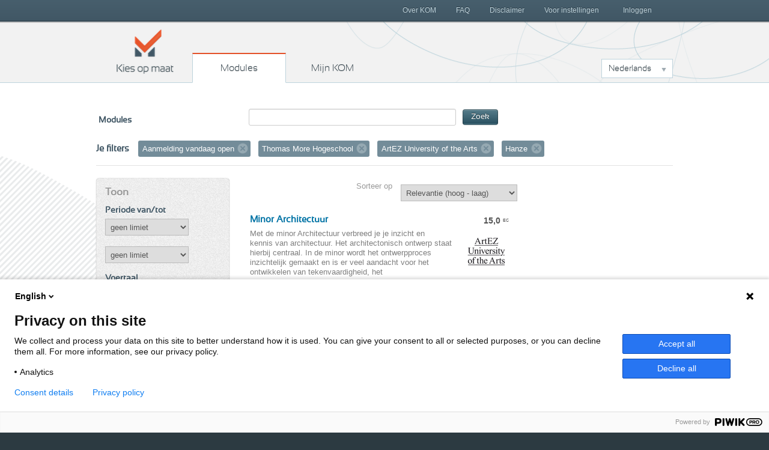

--- FILE ---
content_type: text/html; charset=utf-8
request_url: https://www.kiesopmaat.nl/modules/?open=1&org=tmh&org=artez&org=hg
body_size: 5060
content:


<!DOCTYPE html>
<html lang="nl" class="">
    <head>

        <title>Kies op maat Modules</title>

        <link rel="icon" href="/static/img/favicon.788836d991ca.ico">
        <meta charset="utf-8">
        <meta name="description" content="Omschrijving">
        <meta name="keywords" content="">
        <meta name="author" content="Kies op maat">
        <meta http-equiv="X-UA-Compatible" content="IE=Edge">
        <meta name="viewport" content="width=device-width, initial-scale=1.0, maximum-scale=5.0">

        <meta name="robots" content="all">
        
            <meta name="robots" content="index,follow">

        

        <link rel="stylesheet" href="/static/css/kom.0b5e3c9c0517.css">
        <link rel="stylesheet" href="/static/npm/@fortawesome/fontawesome-free/css/all.min.107e228017f9.css">

        


        
        
        

        
        
            <script type="text/javascript">
              (function(window, document, dataLayerName, id) { window[dataLayerName]=window[dataLayerName]||[],window[dataLayerName].push({start:(new Date).getTime(),event:"stg.start"});
              var scripts=document.getElementsByTagName('script')[0],tags=document.createElement('script');
              var qP=[];dataLayerName!=="dataLayer"&&qP.push("data_layer_name="+dataLayerName);
              var qPString=qP.length>0?("?"+qP.join("&")):"";
              tags.async=!0,tags.src="https://surfnl.containers.piwik.pro/"+id+".js"+qPString,scripts.parentNode.insertBefore(tags,scripts);
              !function(a,n,i){a[n]=a[n]||{};
                  for(var c=0;c<i.length;c++)!function(i){a[n][i]=a[n][i]||{},a[n][i].api=a[n][i].api||function(){var a=[].slice.call(arguments,0);
                      "string"==typeof a[0]&&window[dataLayerName].push({event:n+"."+i+":"+a[0],parameters:[].slice.call(arguments,1)})}}(i[c])}(window,"ppms",["tm","cm"]);
              })(window, document, 'dataLayer', 'f8b6d164-ce84-438a-95cd-aa12b4ce57bb');
            </script>
        
        
    </head>
    <body class="search-modules" id="modules">
        
        

        
        <header>
            <h1>
                Kies op maat
            </h1>
            <nav id="main-nav">
                <span>
                    <a href="/" class="home">
                        Kies op maat
                    </a>
                    <a href="/modules/" class="modules">
                        Modules
                    </a>
                    <a href="/my/" class="mijn">
                        Mijn KOM
                        
                    </a>
                </span>
                <div class="dropdown languageselect">
                    
                    
                        
                            <a data-toggle="dropdown" href="#" role="button" aria-haspopup="true" aria-expanded="false" class="dropdown-toggle" id="languagedropdownbutton">Nederlands</a>
                        
                    
                        
                    
                        
                    
                    <div aria-labelledby="languagedropdownbutton" class="dropdown-menu dropdown-menu options">
                        
                            
                        
                            
                                <a href="#" data="en" class="dropdown-item">English</a>
                            
                        
                            
                                <a href="#" data="de" class="dropdown-item">Deutsch</a>
                            
                        
                    </div>
                </div>
            </nav>
            <div id="secondary-nav">
                <span>
                    
                        <a href="/my/" class="inloggen">
                            Inloggen
                        </a>
                    
                    <a class="menu">
                        Menu
                    </a>
                    <nav class="close">
                        
                        

	<a href="/over-kom/" class="">
		Over KOM
	</a>

	<a href="/faq/" class="">
		FAQ
	</a>

	<a href="/disclaimer/" class="">
		Disclaimer
	</a>

	<a href="/voor-instellingen/" class="">
		Voor instellingen
	</a>



                    </nav>
                </span>
            </div>
        </header>
        

        
        
	<div class="aside-main-aside clearfix" id="content">
		
			

<div id="search">
    <form method="get">

        <label>Modules</label>
        <span class="search-field">
            <input type="text" name="q" value="" id="id_search">
            <button type="submit" class="btn btn-primary btn-small">Zoek</button>
        </span>
    </form>

    
        <div id="filter">
            <h3>Je filters</h3>
            <ol class="filter-labels">
                
                    <li>
                        Aanmelding vandaag open
                        <a href="?org=tmh&amp;org=artez&amp;org=hg">Verwijder filter</a>
                    </li>
                
                
                
                
                    
                        <li>
                            Thomas More Hogeschool
                            
                            <a href="?open=1&amp;org=artez&amp;org=hg">Verwijder filter</a>
                        </li>
                    
                
                    
                        <li>
                            ArtEZ University of the Arts
                            
                            <a href="?open=1&amp;org=tmh&amp;org=hg">Verwijder filter</a>
                        </li>
                    
                
                    
                        <li>
                            Hanze
                            
                            <a href="?open=1&amp;org=tmh&amp;org=artez">Verwijder filter</a>
                        </li>
                    
                
            </ol>
        </div>
    
</div>

		
		<aside class="second select-filter">
			
	

<h2>Toon</h2>


<h3>Periode van/tot</h3>
<form method="get" data-auto-submit="true" id="datefromfilter">
    <select name="from" id="from">
        <option value="">geen limiet</option>
        
            <optgroup label="2026">
                
                    <option value="2601" >januari 2026</option>
                
                    <option value="2602" >februari 2026</option>
                
                    <option value="2603" >maart 2026</option>
                
                    <option value="2604" >april 2026</option>
                
                    <option value="2605" >mei 2026</option>
                
                    <option value="2606" >juni 2026</option>
                
                    <option value="2607" >juli 2026</option>
                
                    <option value="2608" >augustus 2026</option>
                
                    <option value="2609" >september 2026</option>
                
                    <option value="2610" >oktober 2026</option>
                
                    <option value="2611" >november 2026</option>
                
                    <option value="2612" >december 2026</option>
                
            </optgroup>
        
            <optgroup label="2027">
                
                    <option value="2701" >januari 2027</option>
                
                    <option value="2702" >februari 2027</option>
                
                    <option value="2703" >maart 2027</option>
                
                    <option value="2704" >april 2027</option>
                
                    <option value="2705" >mei 2027</option>
                
                    <option value="2706" >juni 2027</option>
                
                    <option value="2707" >juli 2027</option>
                
                    <option value="2708" >augustus 2027</option>
                
                    <option value="2709" >september 2027</option>
                
                    <option value="2710" >oktober 2027</option>
                
                    <option value="2711" >november 2027</option>
                
                    <option value="2712" >december 2027</option>
                
            </optgroup>
        
    </select>
</form>
<form method="get" data-auto-submit="true" id="dateuntilfilter">
    <select name="until" id="until">
        <option value="">geen limiet</option>
        
            <optgroup label="2026">
                
                    <option value="2601" >januari 2026</option>
                
                    <option value="2602" >februari 2026</option>
                
                    <option value="2603" >maart 2026</option>
                
                    <option value="2604" >april 2026</option>
                
                    <option value="2605" >mei 2026</option>
                
                    <option value="2606" >juni 2026</option>
                
                    <option value="2607" >juli 2026</option>
                
                    <option value="2608" >augustus 2026</option>
                
                    <option value="2609" >september 2026</option>
                
                    <option value="2610" >oktober 2026</option>
                
                    <option value="2611" >november 2026</option>
                
                    <option value="2612" >december 2026</option>
                
            </optgroup>
        
            <optgroup label="2027">
                
                    <option value="2701" >januari 2027</option>
                
                    <option value="2702" >februari 2027</option>
                
                    <option value="2703" >maart 2027</option>
                
                    <option value="2704" >april 2027</option>
                
                    <option value="2705" >mei 2027</option>
                
                    <option value="2706" >juni 2027</option>
                
                    <option value="2707" >juli 2027</option>
                
                    <option value="2708" >augustus 2027</option>
                
                    <option value="2709" >september 2027</option>
                
                    <option value="2710" >oktober 2027</option>
                
                    <option value="2711" >november 2027</option>
                
                    <option value="2712" >december 2027</option>
                
            </optgroup>
        
    </select>
</form>

<h3>Voertaal</h3>
<form method="get" data-auto-submit="true" id="languagefilter">
    <select name="lang" id="lang">
        <option value="">Alle talen</option>
        
            
                <option value="nl" >Nederlands (3)</option>
            
        
    </select>
</form>

<h3>Onderwijsvorm</h3>
<form method="get" data-auto-submit="true" id="modefilter">
    <select name="mode" id="mode">
        <option value="">Alle onderwijsvormen</option>
        
            
                
                
                    <option value="p" >Deeltijd (2)</option>
                
                
            
        
            
                
                    <option value="f" >Voltijd (1)</option>
                
                
                
            
        
    </select>
</form>




<h3>Instellingen</h3>
<ol class="link-list show-7">
    
        
            <li>
                <span class="amount">47</span>
                
                <a href="?open=1&amp;org=tmh&amp;org=artez&amp;org=hg&amp;org=inholland">Hogeschool Inholland</a>
            </li>
        
    
        
            <li>
                <span class="amount">42</span>
                
                <a href="?open=1&amp;org=tmh&amp;org=artez&amp;org=hg&amp;org=aeres">Aeres Hogeschool</a>
            </li>
        
    
        
            <li>
                <span class="amount">32</span>
                
                <a href="?open=1&amp;org=tmh&amp;org=artez&amp;org=hg&amp;org=zuyd">Zuyd Hogeschool</a>
            </li>
        
    
        
            <li>
                <span class="amount">30</span>
                
                <a href="?open=1&amp;org=tmh&amp;org=artez&amp;org=hg&amp;org=31fr">NHL Stenden</a>
            </li>
        
    
        
            <li>
                <span class="amount">16</span>
                
                <a href="?open=1&amp;org=tmh&amp;org=artez&amp;org=hg&amp;org=viaa">Hogeschool Viaa</a>
            </li>
        
    
        
            <li>
                <span class="amount">14</span>
                
                <a href="?open=1&amp;org=tmh&amp;org=artez&amp;org=hg&amp;org=has">HAS green academy</a>
            </li>
        
    
        
            <li>
                <span class="amount">11</span>
                
                <a href="?open=1&amp;org=tmh&amp;org=artez&amp;org=hg&amp;org=ou">Open Universiteit</a>
            </li>
        
    
        
            <li>
                <span class="amount">10</span>
                
                <a href="?open=1&amp;org=tmh&amp;org=artez&amp;org=hg&amp;org=avans">Avans Hogeschool</a>
            </li>
        
    
        
            <li>
                <span class="amount">8</span>
                
                <a href="?open=1&amp;org=tmh&amp;org=artez&amp;org=hg&amp;org=fontys">Fontys Hogeschool</a>
            </li>
        
    
        
            <li>
                <span class="amount">5</span>
                
                <a href="?open=1&amp;org=tmh&amp;org=artez&amp;org=hg&amp;org=tukampen">Theologische Universiteit Utrecht</a>
            </li>
        
    
        
            <li>
                <span class="amount">3</span>
                
                <a href="?open=1&amp;org=tmh&amp;org=artez&amp;org=hg&amp;org=uu">Universiteit Utrecht</a>
            </li>
        
    
        
            <li>
                <span class="amount">2</span>
                
                <a href="?open=1&amp;org=tmh&amp;org=artez&amp;org=hg">ArtEZ University of the Arts</a>
            </li>
        
    
        
            <li>
                <span class="amount">2</span>
                
                <a href="?open=1&amp;org=tmh&amp;org=artez&amp;org=hg&amp;org=marnix">Marnix Academie</a>
            </li>
        
    
        
            <li>
                <span class="amount">2</span>
                
                <a href="?open=1&amp;org=tmh&amp;org=artez&amp;org=hg&amp;org=saxion">Saxion</a>
            </li>
        
    
        
            <li>
                <span class="amount">1</span>
                
                <a href="?open=1&amp;org=tmh&amp;org=artez&amp;org=hg">Thomas More Hogeschool</a>
            </li>
        
    
</ol>


		</aside>
		<section id="main">
			
	<form method="get" data-auto-submit="true" class="sorting">
		<label for="select-sorting">Sorteer op</label>
		<select name="sortby" id="select-sorting">
			
				<option value="-score" >Relevantie (hoog - laag)</option>
				<option value="score" >Relevantie (laag - hoog)</option>
				<option value="-ec" >Aantal EC (hoog - laag)</option>
				<option value="ec" >Aantal EC (laag - hoog)</option>
				<option value="title" >Naam (A - Z)</option>
				<option value="-title" >Naam (Z - A)</option>
				<option value="date" >Aanmelddatum (vroeg - laat)</option>
				<option value="-date" >Aanmelddatum (laat - vroeg)</option>
				<option value="org" >Instelling (A - Z)</option>
				<option value="-org" >Instelling (Z - A)</option>
			
		</select>
	</form>
	


<ol class="result-list">
    
        
            <li class="result">
                <a href="/modules/artez/-/142218/">
                    <h3>
                        Minor Architectuur
                    </h3>
                    <p class="european-credit">
                        <span class="points">15,0</span>
                        <span class="type">EC</span>
                    </p>
                    <div class="description clearfix">
                        
                            
                                <div class="logo">
                                    <div class="logo-inner"><img src="/media/organisationlogos/ArtEZ_Partnerlogo_75x75_t.png" alt="logo ArtEZ University of the Arts" /></div>
                                </div>
                            
                        
                        Met de minor Architectuur verbreed je je inzicht en kennis van architectuur. Het architectonisch ontwerp staat hierbij centraal. In de minor wordt het ontwerpproces inzichtelijk gemaakt en is er veel aandacht voor het ontwikkelen van tekenvaardigheid, het verbeeldend uitdruk&hellip;
                    </div>
                    <ul class="dates">
                        
                            
                                <li>
                                    1 sep 2026 t/m 31 jan 2027
                                    
                                        <em class="open">
                                            
                                                Aanmelding sluit uiterlijk 15 jun 2026
                                            
                                            
                                                om 16:00 uur
                                            
                                        </em>
                                    
                                </li>
                            
                        
                    </ul>
                </a>
            </li>
        
    
        
            <li class="result">
                <a href="/modules/artez/-/142400/">
                    <h3>
                        Minor Bouwtechniek
                    </h3>
                    <p class="european-credit">
                        <span class="points">15,0</span>
                        <span class="type">EC</span>
                    </p>
                    <div class="description clearfix">
                        
                            
                                <div class="logo">
                                    <div class="logo-inner"><img src="/media/organisationlogos/ArtEZ_Partnerlogo_75x75_t.png" alt="logo ArtEZ University of the Arts" /></div>
                                </div>
                            
                        
                        De minor Bouwtechniek is bedoeld voor studenten die meer bouwtechnische kennis willen opdoen ter voorbereiding op de master Architectuur. De minor biedt instrumenten om de essentiële techniek van de architectuur waar te nemen, op hoofdlijnen te hanteren en verder in te zette&hellip;
                    </div>
                    <ul class="dates">
                        
                            
                                <li>
                                    1 sep 2026 t/m 31 jan 2027
                                    
                                        <em class="open">
                                            
                                                Aanmelding sluit uiterlijk 15 jun 2026
                                            
                                            
                                                om 16:00 uur
                                            
                                        </em>
                                    
                                </li>
                            
                        
                    </ul>
                </a>
            </li>
        
    
        
            <li class="result">
                <a href="/modules/tmh/Pabo/141320/">
                    <h3>
                        Werken in het basisonderwijs, primairy education
                    </h3>
                    <p class="european-credit">
                        <span class="points">30,0</span>
                        <span class="type">EC</span>
                    </p>
                    <div class="description clearfix">
                        
                            
                                <div class="logo">
                                    <div class="logo-inner"><img src="/media/organisationlogos/tmhsoranje_75x75_t.png" alt="logo Thomas More Hogeschool" /></div>
                                </div>
                            
                        
                        De minor werken in het basisonderwijs geeft je de mogelijkheid om een kijkje te nemen in de studie op de PABO Thomas More en in de dagelijkse praktijk van de basisschool. De minor is ontworpen voor studenten van andere bachelor- of masteropleidingen die willen onderzoeken of&hellip;
                    </div>
                    <ul class="dates">
                        
                            
                                <li>
                                    1 sep 2025 t/m 31 jan 2026
                                    
                                        <em class="close">
                                            
                                                Gesloten
                                            
                                        </em>
                                    
                                </li>
                            
                        
                            
                                <li>
                                    1 feb 2026 t/m 31 aug 2026
                                    
                                        <em class="open">
                                            
                                                Aanmelding sluit uiterlijk 31 jan 2026
                                            
                                            
                                                om 23:45 uur
                                            
                                        </em>
                                    
                                </li>
                            
                        
                    </ul>
                </a>
            </li>
        
    
</ol>








		</section>
		<aside class="third">
			
	


    



		</aside>
	</div>

        

        
        <footer>
            <div class="wrap">
                <div class="languageselect">
                    <h3>Talen</h3>
                    <ul class="options">
                        
                            <li>
                                <a href="#" data="nl">Nederlands</a>
                            </li>
                        
                            <li>
                                <a href="#" data="en">English</a>
                            </li>
                        
                            <li>
                                <a href="#" data="de">Deutsch</a>
                            </li>
                        
                    </ul>
                </div>
            </div>
            <p class="beeldmerk">
                Kies op maat
            </p>
            <p class="copyrights">
                Copyright 2016 - Kies op maat
            </p>
            <p class="onderdeel">
                <span class="tekst">Onderdeel van</span>
                <span class="logos">
                    <img src="/static/img/logo-sf.701e03ff3b16.png" alt="logo Surf" class="surf">
                </span>
            </p>
            <div class="wrap">
                <div class="footerlinks">
                    <a href="/privacystatement/">Privacyverklaring</a>
                    <a href="/disclaimer/">Disclaimer</a>
                    <a href="/contact">Contact</a>
                </div>
            </div>
            
        </footer>
        
            <script src="/static/npm/@sentry/browser/build/bundle.min.1b4993da75c3.js" crossorigin="anonymous"></script>
            <script>
              Sentry.init({dsn:'https://0213c9a07ca86687a08a15adc84bcfa6@o356528.ingest.us.sentry.io/4510516740620288', environment:'productie'});

            </script>
        
        <script type="text/javascript" src="/static/npm/jquery/dist/jquery.min.a09e13ee94d5.js"></script>
        <script type="text/javascript" src="/static/npm/jquery-ui-dist/jquery-ui.min.3305041b1dff.js"></script>
        <script type="text/javascript" src="/static/npm/popper.js/dist/umd/popper.min.2c517e586cd7.js"></script>
        <script type="text/javascript" src="/static/npm/bootstrap/dist/js/bootstrap.min.91ef2c579222.js"></script>
        <script type="text/javascript" src="/static/npm/js-cookie/build/js.cookie.min.09c3cce0d317.js"></script>
        <script type="text/javascript" src="/static/npm/fitvids/dist/fitvids.min.f55429dcd188.js"></script>
        <script src="/static/CACHE/js/kom_base.0e9f230e1c55.js"></script>
        <script type="text/javascript">
            var csrftoken = "jOSP58zeVnsBgmb2HJxT2HVsuWbVmq35Xhvc3pptBS0HO6Xcl68n9dIV5jZD8SrU";

        </script>
        

    </body>
</html>
